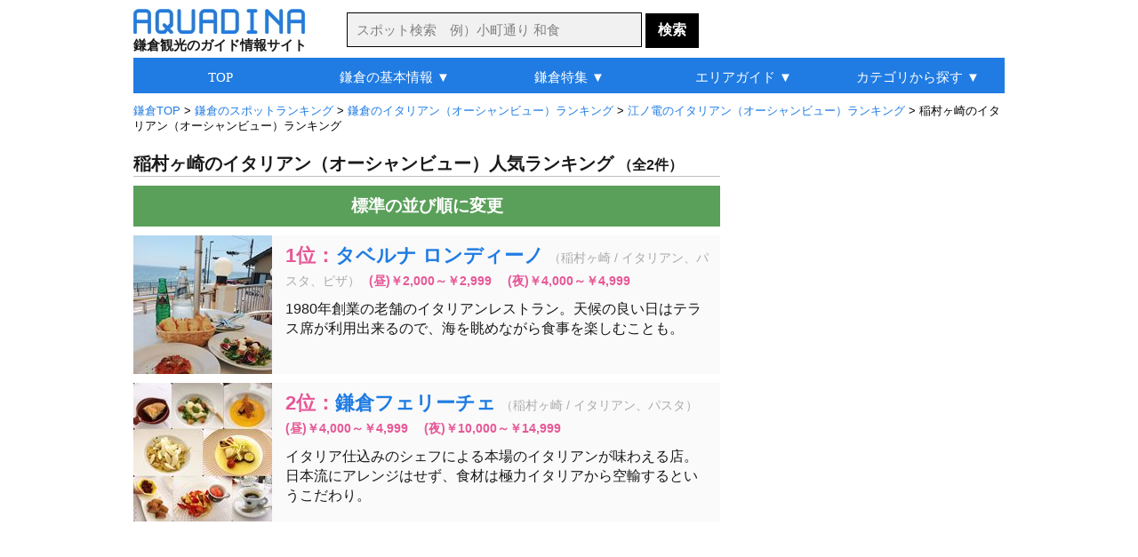

--- FILE ---
content_type: text/html
request_url: http://aquadina.com/kamakura/category/30551/?rank=on
body_size: 5981
content:
<!DOCTYPE html>
<html lang="ja">
<head>
<meta charset="utf-8">
<title>稲村ヶ崎のイタリアン（オーシャンビュー）人気ランキング（2件） [アクアディーナ鎌倉版]</title><meta name="robots" content="noindex,follow">
<meta name="description" content="稲村ヶ崎のイタリアン（オーシャンビュー）人気ランキングを紹介。写真や地図などの詳細情報も豊富で、おすすめの人気スポットや自分にぴったりのイタリアンが見つかります。">
<meta name="keywords" content="稲村ヶ崎,グルメ,洋食,イタリアン,オーシャンビュー,人気,ランキング">
<meta name="robots" content="noarchive">
<link rel="stylesheet" type="text/css" href="../../../common/css/base.css">
<link rel="stylesheet" type="text/css" href="../../../common/css/category/category.css">
<link rel="icon" href="http://aquadina.com/image/favicon.ico"><link rel="canonical" href="http://aquadina.com/kamakura/category/30551/?rank=on">
<link rel="alternate" media="only screen and (max-width: 640px)" href="http://aquadina.com/m/kamakura/category/index.php?id=30551&rank=on">
</head>
<body>
<div id="wrapper"><header>
<div id="headerInner">
<div id="logo">
<a href="http://aquadina.com/kamakura/"><img src="http://aquadina.com/image/logo.jpg" alt="アクアディーナ" width="193" height="28"></a><p id="copy">鎌倉観光のガイド情報サイト</p>
</div>
<form id="searchForm" action="http://aquadina.com/kamakura/search/" method="get">
<p id="search">
<input id="txtCountry" type="text" name="search" class="searchBox" placeholder="スポット検索　例）小町通り 和食" value="">
<input type="submit" class="searchBotton"  value="検索">
</p>
</form>
</div>
</header>
<div id="contentInfo">
<p id="breadcrumbs">
<span itemscope itemtype="http://data-vocabulary.org/Breadcrumb">
<a href="http://aquadina.com/kamakura/" itemprop="url"><span itemprop="title">鎌倉TOP</span></a>
 &gt; </span>
	<span itemscope itemtype="http://data-vocabulary.org/Breadcrumb"><a href="../1/?rank=on" itemprop="url"><span itemprop="title">鎌倉のスポットランキング</span></a>
	 &gt; </span>
		<span itemscope itemtype="http://data-vocabulary.org/Breadcrumb">
		<a href="../941/?rank=on" itemprop="url"><span itemprop="title">鎌倉のイタリアン（オーシャンビュー）ランキング</span></a>
		 &gt; </span>
		<span itemscope itemtype="http://data-vocabulary.org/Breadcrumb">
		<a href="../20681/?rank=on" itemprop="url"><span itemprop="title">江ノ電のイタリアン（オーシャンビュー）ランキング</span></a>
		 &gt; </span>稲村ヶ崎のイタリアン（オーシャンビュー）ランキング
</p></div><div id="mainLeft">
<h1>稲村ヶ崎のイタリアン（オーシャンビュー）人気ランキング<span class="count">（全2件）</span></h1><p class="pagingTop"></p>
<p id="ranking2"><a href="http://aquadina.com/kamakura/category/30551/">標準の並び順に変更</a></p>
<div id="spot" class="clearfix">
				<div class="spotList">
				<div class="spotListL">
				<a href="../../spot/693/?genre=グルメ,洋食,イタリアン,オーシャンビュー"><img src="../../spot/693/image/thumbnail.jpg" alt="タベルナ ロンディーノ" width="156" height="156"></a></div>
				<div class="spotListR">
				<h2 class="spotTitle">1位：<a href="../../spot/693/?genre=グルメ,洋食,イタリアン,オーシャンビュー">タベルナ ロンディーノ</a></h2><p class="spotCate">（稲村ヶ崎 / イタリアン、パスタ、ピザ）</p><p class="spotCharge">(昼)￥2,000～￥2,999　(夜)￥4,000～￥4,999</p>
		<p class="spotDetail">1980年創業の老舗のイタリアンレストラン。天候の良い日はテラス席が利用出来るので、海を眺めながら食事を楽しむことも。</p>
		</div>
		</div>
				<div class="spotList">
				<div class="spotListL">
				<a href="../../spot/418/?genre=グルメ,洋食,イタリアン,オーシャンビュー"><img src="../../spot/418/image/thumbnail.jpg" alt="鎌倉フェリーチェ" width="156" height="156"></a></div>
				<div class="spotListR">
				<h2 class="spotTitle">2位：<a href="../../spot/418/?genre=グルメ,洋食,イタリアン,オーシャンビュー">鎌倉フェリーチェ</a></h2><p class="spotCate">（稲村ヶ崎 / イタリアン、パスタ）</p><p class="spotCharge">(昼)￥4,000～￥4,999　(夜)￥10,000～￥14,999</p>
		<p class="spotDetail">イタリア仕込みのシェフによる本場のイタリアンが味わえる店。日本流にアレンジはせず、食材は極力イタリアから空輸するというこだわり。</p>
		</div>
		</div></div><!--■ spot ■-->
<div class="ad_bottom"><script async src="//pagead2.googlesyndication.com/pagead/js/adsbygoogle.js"></script>
<!-- 鎌倉_カテゴリ詳細_最下部_336_280 -->
<ins class="adsbygoogle"
     style="display:inline-block;width:336px;height:280px"
     data-ad-client="ca-pub-0299397314549912"
     data-ad-slot="4100721463"></ins>
<script>
(adsbygoogle = window.adsbygoogle || []).push({});
</script></div>
<p class="pagingBottom"></p>
</div><!--■ mainLeft ■--><div id="sub">
<div id="subContentUp"><script async src="//pagead2.googlesyndication.com/pagead/js/adsbygoogle.js"></script>
<!-- 鎌倉_カテゴリ詳細_右上_300_600 -->
<ins class="adsbygoogle"
     style="display:inline-block;width:300px;height:600px"
     data-ad-client="ca-pub-0299397314549912"
     data-ad-slot="6188581061"></ins>
<script>
(adsbygoogle = window.adsbygoogle || []).push({});
</script></div>
	<div class="subContent">
	<p class="subTitle2">アクアディーナ公式アプリ</p>
	<div class="mapAppBackground">
	<div class="mapAppBoxLeft"><img src="http://aquadina.com/image/kamakuramap.png" alt="鎌倉観光地図アプリ" width="60" height="60"></div>
	<div class="mapAppBoxRight">
	<div class="mapAppBoxRightIn">
	<p class="mapAppName">鎌倉観光地図</p>
	<p class="mapAppText">現在地周辺の観光スポットやグルメ、お土産を検索できる地図アプリ</p>
	</div>
	</div>
	<p class="mapAppLink">無料ダウンロード&nbsp;&nbsp;<a href="https://itunes.apple.com/jp/app/id1070980013">iPhone</a>&nbsp;/&nbsp;<a href="https://play.google.com/store/apps/details?id=com.viviaun.kamakuramap">Android</a></p>
	</div>
	</div><div class="subContent"><p class="subTitle2">稲村ヶ崎のグルメランキング</p>
		<div class="subContentList">
		<div class="subContentListL">
		<img class="subContentImage" src="../../spot/693/image/thumbnail.jpg" alt="タベルナ ロンディーノ" width="60" height="60"></div>
		<div class="subContentListR">
		<p class="subContentTextUp">1位：<a href="../../spot/693/">タベルナ ロンディーノ</a></p>
		<p class="subContentTextBottom2">イタリアン、パスタ、ピザ</p></div></div>
		<div class="subContentList">
		<div class="subContentListL">
		<img class="subContentImage" src="../../spot/692/image/thumbnail.jpg" alt="レストラン Main" width="60" height="60"></div>
		<div class="subContentListR">
		<p class="subContentTextUp">2位：<a href="../../spot/692/">レストラン Main</a></p>
		<p class="subContentTextBottom2">洋食、喫茶・カフェ</p></div></div>
		<div class="subContentList">
		<div class="subContentListL">
		<img class="subContentImage" src="../../spot/418/image/thumbnail.jpg" alt="鎌倉フェリーチェ" width="60" height="60"></div>
		<div class="subContentListR">
		<p class="subContentTextUp">3位：<a href="../../spot/418/">鎌倉フェリーチェ</a></p>
		<p class="subContentTextBottom2">イタリアン、パスタ</p></div></div><p id="flowerLink">＞<a class="subContentLink" href="http://aquadina.com/kamakura/category/29869/?rank=on">グルメランキング一覧</a></p></div><!--■ subContent  ■--><div class="subContent">
<p class="subTitle3">旅行関連サイト</p>
	<p class="affiliateBox">
	<a href="https://px.a8.net/svt/ejp?a8mat=3B7HIT+FP0DV6+14CS+66H9D" rel="nofollow"><img border="0" width="234" height="60" alt="" src="https://www26.a8.net/svt/bgt?aid=200223605949&wid=001&eno=01&mid=s00000005230001038000&mc=1"></a>
<img border="0" width="1" height="1" src="https://www14.a8.net/0.gif?a8mat=3B7HIT+FP0DV6+14CS+66H9D" alt="">
	</p>
	<p class="affiliateBox">
	<a href="https://rpx.a8.net/svt/ejp?a8mat=3B7HIT+FDP5DE+2HOM+6J4I9&rakuten=y&a8ejpredirect=http%3A%2F%2Fhb.afl.rakuten.co.jp%2Fhgc%2F0eb4779e.5d30c5ba.0eb4779f.b871e4e3%2Fa20022362622_3B7HIT_FDP5DE_2HOM_6J4I9%3Fpc%3Dhttp%253A%252F%252Ftravel.rakuten.co.jp%252F%26m%3Dhttp%253A%252F%252Ftravel.rakuten.co.jp%252F" rel="nofollow"><img src="http://hbb.afl.rakuten.co.jp/hsb/0ea7f9ab.b1fc7b6b.0ea7f99d.1ac92fca/153145/" border="0"></a><img border="0" width="1" height="1" src="https://www15.a8.net/0.gif?a8mat=3B7HIT+FDP5DE+2HOM+6J4I9" alt="">
	</p>
	<p class="affiliateBox">
	<a href="https://px.a8.net/svt/ejp?a8mat=3B7HIT+G69YEQ+1OK+6D4GH" rel="nofollow"><img border="0" width="234" height="60" alt="" src="https://www29.a8.net/svt/bgt?aid=200223605978&wid=001&eno=01&mid=s00000000218001069000&mc=1"></a>
<img border="0" width="1" height="1" src="https://www15.a8.net/0.gif?a8mat=3B7HIT+G69YEQ+1OK+6D4GH" alt="">
	</p></div><div class="subContent">	
	<div class="shareBox">

	<a href="https://twitter.com/share?url=http%3A%2F%2Faquadina.com%2Fkamakura%2Fcategory%2F30551%2F&text=%E7%A8%B2%E6%9D%91%E3%83%B6%E5%B4%8E%E3%81%AE%E3%82%A4%E3%82%BF%E3%83%AA%E3%82%A2%E3%83%B3%EF%BC%88%E3%82%AA%E3%83%BC%E3%82%B7%E3%83%A3%E3%83%B3%E3%83%93%E3%83%A5%E3%83%BC%EF%BC%89%E4%BA%BA%E6%B0%97%E3%83%A9%E3%83%B3%E3%82%AD%E3%83%B3%E3%82%B0%20-%20%E3%82%A2%E3%82%AF%E3%82%A2%E3%83%87%E3%82%A3%E3%83%BC%E3%83%8A%E9%8E%8C%E5%80%89%20%7C%20" target="_blank">
	<img src="http://aquadina.com/image/twitter.png" width="40" height="40" alt="ツイートする">
	</a>

	<a href="https://www.facebook.com/sharer/sharer.php?u=http%3A%2F%2Faquadina.com%2Fkamakura%2Fcategory%2F30551%2F" target="_blank">
	<img src="http://aquadina.com/image/facebook.png" width="40" height="40" alt="シェアする" class="shareButtonLeft">
	</a>


	<a href="https://plus.google.com/share?url=http%3A%2F%2Faquadina.com%2Fkamakura%2Fcategory%2F30551%2F" target="_blank">
	<img src="http://aquadina.com/image/googleplus.jpg" width="40" height="40" alt="シェアする" class="shareButtonLeft">
	</a>

	<a href="http://b.hatena.ne.jp/entry/http%3A%2F%2Faquadina.com%2Fkamakura%2Fcategory%2F30551%2F" target="_blank">
	<img src="http://aquadina.com/image/hatena.jpg" width="40" height="40" alt="シェアする" class="shareButtonLeft">
	</a>
	</div></div>
</div><!--■ sub ■-->
	<div id="bottomArea">
	<div class="peripheral">

	<p id="peripheralTitle">鎌倉のグルメ特集</p>
		<div class="peripheralSpot">
		<img src="../../special/kominka-restaurant/thumbnail.jpg" alt="古民家レストラン" width="156" height="156">
		<p class="peripheralName"><a href="../../special/kominka-restaurant/">古民家レストラン</a></p>
		</div>
		<div class="peripheralSpot">
		<img src="../../special/ocean-view/thumbnail.jpg" alt="オーシャンビューレストラン" width="156" height="156">
		<p class="peripheralName"><a href="../../special/ocean-view/">オーシャンビューレストラン</a></p>
		</div>
		<div class="peripheralSpot">
		<img src="../../special/tabearuki/thumbnail.jpg" alt="食べ歩き" width="156" height="156">
		<p class="peripheralName"><a href="../../special/tabearuki/">食べ歩き</a></p>
		</div>
		<div class="peripheralSpot">
		<img src="../../special/kominka-cafe/thumbnail.jpg" alt="古民家カフェ" width="156" height="156">
		<p class="peripheralName"><a href="../../special/kominka-cafe/">古民家カフェ</a></p>
		</div></div><div class="peripheral">
		<div class="peripheralSpot">
		<img src="../../special/house-restaurant/thumbnail.jpg" alt="一軒家レストラン" width="156" height="156">
		<p class="peripheralName"><a href="../../special/house-restaurant/">一軒家レストラン</a></p>
		</div>
		<div class="peripheralSpot">
		<img src="../../special/kanmidokoro/thumbnail.jpg" alt="甘味処" width="156" height="156">
		<p class="peripheralName"><a href="../../special/kanmidokoro/">甘味処</a></p>
		</div>
		<div class="peripheralSpot">
		<img src="../../special/kamakura-vegetables/thumbnail.jpg" alt="鎌倉野菜" width="156" height="156">
		<p class="peripheralName"><a href="../../special/kamakura-vegetables/">鎌倉野菜</a></p>
		</div>
		<div class="peripheralSpot">
		<img src="../../special/shirasu/thumbnail.jpg" alt="しらす" width="156" height="156">
		<p class="peripheralName"><a href="../../special/shirasu/">しらす</a></p>
		</div></div><div class="peripheral"></div></div><div class="bottomAreaAd"><div class="subContent"><script async src="//pagead2.googlesyndication.com/pagead/js/adsbygoogle.js"></script>
<!-- 鎌倉_カテゴリ詳細_リンクユニット_最下部 -->
<ins class="adsbygoogle"
     style="display:block"
     data-ad-client="ca-pub-0299397314549912"
     data-ad-slot="1961776565"
     data-ad-format="link"></ins>
<script>
(adsbygoogle = window.adsbygoogle || []).push({});
</script></div></div>
<div id="globalNavi" class="clearfix">
<ul id="menu">
	<li><a href="http://aquadina.com/kamakura/">TOP</a></li>
	<li><a href="http://aquadina.com/kamakura/guide/">鎌倉の基本情報 ▼</a>
		<ul>
		<li class="gnfirst"><a href="http://aquadina.com/kamakura/guide/">鎌倉ってどんなところ？</a></li>
		<li><a href="http://aquadina.com/kamakura/guide/area/">鎌倉の観光マップ</a></li>
		<li><a href="http://aquadina.com/kamakura/guide/sightseeing/">おすすめの観光スポット</a></li>
		<li><a href="http://aquadina.com/kamakura/guide/souvenir/">おすすめのお土産</a></li>
		<li><a href="http://aquadina.com/kamakura/guide/flower/">花の見頃一覧</a></li>
		<li><a href="http://aquadina.com/kamakura/guide/rental-cycle/">レンタサイクル情報</a></li>
		<li><a href="http://aquadina.com/kamakura/guide/parking/">駐車場情報</a></li>
		</ul>
	</li>
	<li><a href="http://aquadina.com/kamakura/special/">鎌倉特集 ▼</a>
		<ul>
		<li class="gnfirst"><a href="http://aquadina.com/kamakura/special/cherryblossoms/">桜</a></li>
		<li><a href="http://aquadina.com/kamakura/special/hydrangea/">アジサイ</a></li>
		<li><a href="http://aquadina.com/kamakura/special/autumnleaves/">紅葉</a></li>
		<li><a href="http://aquadina.com/kamakura/special/ume/">梅</a></li>
		<li><a href="http://aquadina.com/kamakura/special/flower-temple/">花寺</a></li>
		<li><a href="http://aquadina.com/kamakura/special/japanese-garden/">庭園</a></li>
		<li><a href="http://aquadina.com/kamakura/special/kamakura-vegetables/">鎌倉野菜</a></li>
		<li><a href="http://aquadina.com/kamakura/special/kanmidokoro/">甘味処</a></li>
		<li><a href="http://aquadina.com/kamakura/special/kominka-cafe/">古民家カフェ</a></li>
		<li><a href="http://aquadina.com/kamakura/special/house-restaurant/">一軒家レストラン</a></li>
		<li><a href="http://aquadina.com/kamakura/special/ocean-view/">オーシャンビューレストラン</a></li>
		<li><a href="http://aquadina.com/kamakura/special/japanese-sweets/">和菓子</a></li>
		<li><a href="http://aquadina.com/kamakura/special/">その他（特集一覧）</a></li>
		</ul>
	</li>
	<li><a href="http://aquadina.com/kamakura/guide/area/">エリアガイド ▼</a>
		<ul>
		<li class="gnfirst"><a href="http://aquadina.com/kamakura/guide/area/kitakamakura/">北鎌倉</a></li>
		<li><a href="http://aquadina.com/kamakura/guide/area/kanazawakaido/">金沢街道</a></li>
		<li><a href="http://aquadina.com/kamakura/guide/area/higashiguchi/">鎌倉駅東口</a></li>
		<li><a href="http://aquadina.com/kamakura/guide/area/komachidori/">└小町通り</a></li>
		<li><a href="http://aquadina.com/kamakura/guide/area/wakamiyaoji/">└若宮大路</a></li>
		<li><a href="http://aquadina.com/kamakura/guide/area/nishiguchi/">鎌倉駅西口</a></li>
		<li><a href="http://aquadina.com/kamakura/guide/area/omachi/">大町・材木座</a></li>
		<li><a href="http://aquadina.com/kamakura/guide/area/enoden/">江ノ電</a></li>
		<li><a href="http://aquadina.com/kamakura/guide/area/wadaduka/">└和田塚</a></li>
		<li><a href="http://aquadina.com/kamakura/guide/area/yuigahama/">└由比ヶ浜</a></li>
		<li><a href="http://aquadina.com/kamakura/guide/area/hase/">└長谷</a></li>
		<li><a href="http://aquadina.com/kamakura/guide/area/gokurakuji/">└極楽寺</a></li>
		<li><a href="http://aquadina.com/kamakura/guide/area/inamuragasaki/">└稲村ヶ崎</a></li>
		<li><a href="http://aquadina.com/kamakura/guide/area/shichirigahama/">└七里ヶ浜</a></li>
		<li><a href="http://aquadina.com/kamakura/guide/area/kamakurakokomae/">└鎌倉高校前</a></li>
		<li><a href="http://aquadina.com/kamakura/guide/area/koshigoe/">└腰越</a></li>
		<li><a href="http://aquadina.com/kamakura/guide/area/kamakurayama/">鎌倉山</a></li>
		</ul>
	</li>
	<li><a href="http://aquadina.com/kamakura/category/1/">カテゴリから探す ▼</a>
		<ul>
		<li class="gnfirst2">ジャンルから探す</li>
		<li><a href="http://aquadina.com/kamakura/category/21/">└観光スポット</a></li>
		<li><a href="http://aquadina.com/kamakura/category/220/">└季節の花</a></li>
		<li><a href="http://aquadina.com/kamakura/category/259/">└グルメ</a></li>
		<li><a href="http://aquadina.com/kamakura/category/1986/">└買い物・お土産</a></li>
		<li><a href="http://aquadina.com/kamakura/category/219/">└日帰り温泉</a></li>
		<li class="ulNone">エリアから探す</li>
		<li><a href="http://aquadina.com/kamakura/category/2/">└北鎌倉</a></li>
		<li><a href="http://aquadina.com/kamakura/category/3/">└金沢街道</a></li>
		<li><a href="http://aquadina.com/kamakura/category/4/">└鎌倉駅東口</a></li>
		<li><a href="http://aquadina.com/kamakura/category/5/">&nbsp;&nbsp;└小町通り</a></li>
		<li><a href="http://aquadina.com/kamakura/category/6/">&nbsp;&nbsp;└若宮大路</a></li>
		<li><a href="http://aquadina.com/kamakura/category/7/">└鎌倉駅西口</a></li>
		<li><a href="http://aquadina.com/kamakura/category/10/">└大町・材木座</a></li>
		<li><a href="http://aquadina.com/kamakura/category/11/">└江ノ電</a></li>
		<li><a href="http://aquadina.com/kamakura/category/14/">&nbsp;&nbsp;└長谷</a></li>
		<li><a href="http://aquadina.com/kamakura/category/9/">└鎌倉山</a></li>
		</ul>
	</li>
</ul>
</div><footer><div id="footer">
<!--<p id="recruit"><a id="recruitLink" href="http://aquadina.com/recruit/">アルバイト募集！アクアディーナを一緒につくりませんか？</a></p>-->
<ul class="footerUl">
<li class="footerLi"><a class="footerA" href="http://aquadina.com/kamakura/">鎌倉TOP</a></li>
<li class="footerLi"><a class="footerA" href="http://aquadina.com/hakone/">箱根TOP</a></li>
<li class="footerLi"><a class="footerA" href="http://aquadina.com/kyoto/">京都TOP</a></li>
</ul>
<ul class="footerUl">
<li class="footerLi"><a class="footerA" href="http://aquadina.com/kamakura/category/">カテゴリ一覧</a></li>
<li class="footerLi"><a class="footerA" href="http://aquadina.com/kamakura/keywords/">五十音別インデックス</a></li>
<li class="footerLi"><a class="footerA" href="http://aquadina.com/kamakura/keywords/area">エリア別インデックス</a></li>
<li class="footerLi"><a class="footerA" href="http://aquadina.com/kamakura/guide/parking/">駐車場一覧</a></li>
<li class="footerLi"><a class="footerA" href="http://aquadina.com/kamakura/guide/charge/">拝観料・拝観時間一覧</a></li>
<li class="footerLi"><a class="footerA" href="http://aquadina.com/kamakura/sitemap/">サイトマップ</a></li>
</ul>

<ul id="footerUl2">
<li class="footerLi"><a class="footerA" href="http://aquadina.com/company/">運営会社</a></li>
<!--<li class="footerLi"><a class="footerA" href="http://aquadina.com/recruit/">採用情報</a></li>-->
<li class="footerLi"><a class="footerA" href="http://aquadina.com/policy/">運営ポリシー</a></li>
<li class="footerLi"><a class="footerA" href="http://aquadina.com/terms/">利用規約</a></li>
<li class="footerLi"><a class="footerA" href="http://aquadina.com/privacy/">個人情報保護方針</a></li>
<li class="footerLi"><a class="footerA" href="http://aquadina.com/contact/">お問い合わせ・ご要望</a></li>
<li class="footerLi"><a class="footerA" href="http://viviaun.co.jp/">みんなのひとり時間</a></li><br>
</ul>

<ul class="footerUl">
<li class="footerLi">ニュースや天気を読み上げるアラーム時計 - 目覚ましニュース</li><br>
<!--<li class="footerLi"><a class="footerA" href="https://itunes.apple.com/us/app/mao-beininattara-jiaoetekureru/id1141666852?mt=8" target="_blank">目覚ましニュース（iOS版）</a></li>-->
<li class="footerLi">（<a class="footerA" href="https://play.google.com/store/apps/details?id=com.viviaun.newsalerm" target="_blank">android</a> | <a class="aquadina" href="https://itunes.apple.com/jp/app/id1169532111" target="_blank">iOS</a>）</li>
</ul>

<ul class="footerUl">
<li class="footerLi">座りすぎを防いで肩こりや腰痛を解消するタイマー - スタンドアップタイマー</li><br>
<li class="footerLi">（<a class="footerA" href="https://play.google.com/store/apps/details?id=com.viviaun.standuptimer" target="_blank">android</a> | <a class="aquadina" href="https://itunes.apple.com/jp/app/id1485405267" target="_blank">iOS</a>）</li>
</ul>

<address>Copyrights (C) ViviAun Co., Ltd. All Rights Reserved. 無断転載禁止</address>
<p id="footerTopLink"><a href="#">▲ページTOPへ戻る</a></p>
</div>
<link rel="stylesheet" href="http://code.jquery.com/ui/1.11.4/themes/cupertino/jquery-ui.min.css">
<style type="text/css">
	/* リスト内のデータフォーカス時のカラー */
	.ui-state-focus {
		border: 1px solid #000!important;
		background: #000!important;
		color: #fff!important;
	}
</style>
<script type="text/javascript" src="http://code.jquery.com/jquery-1.11.2.min.js"></script>
<script type="text/javascript" src="http://code.jquery.com/ui/1.11.4/jquery-ui.min.js"></script>
<script type="text/javascript" src="http://aquadina.com/common/php/search/countryList.php?region=kamakura"></script>
<script>
$(function() {
    $("#txtCountry").autocomplete({
	
        source : function(request, response) {
            var re   = new RegExp("(" + request.term + ")"),
                list = [];
 
            $.each(dataList, function(i, values) {
                if(values[0].match(re) || values[1].match(re)) {
                    list.push(values[1]);
                }
            });
            response(list);
        },

	select:function(event,ui){
		location.href="http://aquadina.com/kamakura/search/?flg=suggest&search="+ui.item.value;
	},
	
	delay: 200,
	minLength: 2
    });
});
</script></footer>
</div><!--■ wrapper ■-->
<script src="http://aquadina.com/common/js/analytics.js"></script>
</body>
</html>

--- FILE ---
content_type: text/html; charset=utf-8
request_url: https://www.google.com/recaptcha/api2/aframe
body_size: 267
content:
<!DOCTYPE HTML><html><head><meta http-equiv="content-type" content="text/html; charset=UTF-8"></head><body><script nonce="MS60CRKFabf-J9mEqQKbog">/** Anti-fraud and anti-abuse applications only. See google.com/recaptcha */ try{var clients={'sodar':'https://pagead2.googlesyndication.com/pagead/sodar?'};window.addEventListener("message",function(a){try{if(a.source===window.parent){var b=JSON.parse(a.data);var c=clients[b['id']];if(c){var d=document.createElement('img');d.src=c+b['params']+'&rc='+(localStorage.getItem("rc::a")?sessionStorage.getItem("rc::b"):"");window.document.body.appendChild(d);sessionStorage.setItem("rc::e",parseInt(sessionStorage.getItem("rc::e")||0)+1);localStorage.setItem("rc::h",'1767694602321');}}}catch(b){}});window.parent.postMessage("_grecaptcha_ready", "*");}catch(b){}</script></body></html>

--- FILE ---
content_type: text/css
request_url: http://aquadina.com/common/css/base.css
body_size: 2667
content:
@charset "UTF-8";

/* ■■■■■■　共通　■■■■■■ */
html{font-size: 16px;line-height: 1.4;}
body, h1, h2, h3, h4, h5, h6, pre, ul, li, dt, dd, th, td, p {margin: 0;padding: 0;}
body{font-family: Helveti,'メイリオ', sans-serif;color:#1A1A1A;}
img{border:0;vertical-align:bottom;border-style:none;}
strong{font-weight:normal;}
a{color:#207CE3;text-decoration: none;}
a:hover{text-decoration: underline;}


/* ■■■■■■　レイアウト　■■■■■■ */
#wrapper{
	position: relative;
	width: 980px;
	margin: 0px auto;
	clear:both;
}

#mainLeftTop{
	width: 660px;
	margin: 65px 20px 40px 0;
	padding: 0;
	float: left;
	clear:both;
	overflow : hidden;
}

#subTop{
	width: 300px;
	margin: 65px 0 40px 0;
	padding: 0;
	float: right;
}

#mainLeft{
	width: 660px;
	margin: 20px 20px 40px 0;
	padding: 0;
	float: left;
	clear:both;
	overflow : hidden;
}

#sub{
	width: 300px;
	margin: 20px 0 40px 0;
	padding: 0;
	float: right;
}

#main{
	margin-top: 55px;
	overflow: hidden;
	clear:both;
}

#breadcrumbsSp{
	font-size: 0.8em;
}

/* 右カラム */
#subContentUp{
	margin: 0;
	padding: 0;
}

.subContentBorder{
	margin-top: 20px;
	padding-bottom: 10px;
	border: 1px solid #BFBFBF;
	clear:both;
}

.subContent{
	width: 100%;
	margin-top: 20px;
	padding-bottom: 10px;
	clear:both;
}

.subContentBottom{
	margin-top: 20px;
	padding-bottom: 10px;
	clear:both;
	position: fixed;
    	bottom: 30px;}

.subTitle{
	margin: 0 auto;
	padding: 5px 0 0 0;
	font-size: 1.25em;
	font-family: 'メイリオ';
	text-align: center;
	background-color: #EEE;
}

.subTitle2{
	margin: 0;
	padding: 0;
	font-size: 1.0em;
	font-weight: bold;
	font-family: 'メイリオ';
	border-bottom: 1px solid #BFBFBF;
}

.subTitle3{
	margin-bottom: 10px;
	padding: 0;
	font-size: 1.0em;
	font-weight: bold;
	font-family: 'メイリオ';
	border-bottom: 1px solid #BFBFBF;
}

a.subContentLink{
	font-weight: bold;
	color: #e65897;
}


.subContentList{
	margin: 10px 10px 0 10px;
	clear:both;
	overflow : hidden;
}

.subContentListL{
	width: 60px;
	float: left;
}

.subContentListR{
	width: 200px;
	margin: 0 0 0 10px;
	float: left;
}

.subContentTextUp{
	font-weight: bold;
	color: #e65897;}

.subContentTextBottom{
	margin: 2px 0 0 0;
	padding: 0;
	font-size: 0.8em;
	color: #404040;
}

.subContentTextBottom2{
	margin: 2px 0 0 0;
	padding: 0;
	font-size: 0.8em;
	color: #808080;
}

div.ad_middle{
	width: 336px;
	margin: 0 auto;
	clear:both;}

div.ad_middle2{
	width: 336px;
	margin: 0 auto 10px auto;}

div.ad_middle3{
	width: 336px;
	margin: 50px auto 0 auto;}

div.ad_middle4{
	margin: 20px 0 0 0;
	text-align: right;}

div.ad_middle5{
	width: 336px;
	margin: 10px auto 0 auto;}

div.ad_middle6{
	width: 300px;
	margin: 10px auto 0 auto;}

/* 最下部の横長広告 */
.bottomAreaAd{
	width: 728px;
	margin: 10px auto 0 auto;}


div#bottomArea2{
	width: 980px;
	margin: 28px auto 42px auto;
	padding: 0;
	clear: both;
	overflow: hidden;
}

div.bottomAreaAd2{
	width: 728px;
	margin: 0px auto;
	clear:both;}


/* ぱんくず */
div#contentInfo{
	padding-top: 55px;
	overflow: hidden;
	clear:both;}

/* ■■■■■■■■■■■■■■■■■■　ヘッダー　■■■■■■■■■■■■■■■■■■ */
header{
	margin-top: 5px;
}

#headerInner{
	width: 980px;
	margin: 0 auto;
	overflow : hidden;
	clear:both;
}

#logo{
	margin-top: 5px;
	float: left;
}

#copy{
	margin-top: 2px;
	font-size: 0.95em;
	font-family: 'メイリオ';
	font-weight: bold;}

#searchForm{
	margin: 9px 0 0 45px;
	float: left;
}

.searchBox{
	width: 320px;
	height: 37px;
	padding: 0 0 0 10px;
	background: #f1f1f1;
	font-size: 0.95em;
	border: 1px solid #000;
}

input.searchBox::-webkit-input-placeholder { color: #808080; }
input.searchBox:-moz-placeholder { color: #808080;}

.searchBotton{
	width: 60px;
	height: 39px;
	font-weight: bold;
	background-color: #000;
	color: #fff;
	font-size: 1.0em;
	border-top: 1px solid #000;
	border-left: none;
	border-right: none;
	border-bottom: none;
}

.searchBotton:hover{
	background-color: #333;
}

/* ■■■■■■　グローバルナビゲーション　top: 42px;■■■■■■ */
#globalNavi{
	position: absolute;
	top: 60px;
	left: 0;
	width: 980px;
	margin: 0 auto;
	clear:both;}

#menu{
	list-style-type: none;
	width: 980px;
	height: 40px;
	background-color: #207ce3;
	font-family: 'メイリオ';}

#menu li{
	position: relative;
	width: 20%;
	height: 100%;
	font-size: 0.95em;
	float: left;
	text-align: center;}

#menu li > a{
	display: block;
	padding: 11px 0 8px 0;
	color: #fff;}

#menu li > p{
	display: block;
	padding: 11px 0 8px 0;
	color: #fff;}

#menu li:hover > a{
	background-color: #155196;}

#menu li:hover > p{
	background-color: #155196;}

#menu li ul{
	list-style: none;
	position: absolute;
	width: 182px;
	top: 100;
	left: 0;
	padding: 0 7px;
	z-index: 9999;}

#menu li ul li{
	overflow: hidden;
	width: 100%;
	height: 0;
	text-align: left;}

#menu li:hover ul{
	border-top: 1px dashed #fff;
	background-color: #155196;}

#menu li:hover ul li.gnfirst{
	overflow: hidden;
	height: 100%;
	padding: 12px 0 7px 0;
	color: #fff;}

#menu li:hover ul li.gnfirst2{
	overflow: hidden;
	height: 100%;
	padding: 12px 0 7px 0;
	color: #fff;
	text-decoration: none;}

#menu li:hover ul li{
	overflow: hidden;
	height: 100%;
	padding: 0 0 7px 0;
	color: #fff;}
	
#menu li ul li:hover{
	text-decoration: underline;}

#menu li ul li.ulNone:hover{
	text-decoration: none;}

#menu li ul li a{
	padding: 0 0 0 0;}

/* ■■■■■■　フッター　■■■■■■ */
div#footer{
	margin: 20px 0 0 0;
	padding: 10px 0 0 0;
	text-align: center;
	font-size: 0.85em;
	border-top: 1px solid #c6c6c6;
	clear: both;
}

ul.footerUl{
	margin: 0 0 5px 0;
	padding: 0;
	list-style-type: none;
}

ul#footerUl2{
	margin: 0 0 10px 0;
	padding: 0;
	list-style-type: none;
}

li.footerLi{
	margin: 0 5px 0 0;
	padding: 0;
	display: inline;
}

a.footerA:visited{
	color: #207CE3;
}

p#footerTopLink{
	margin: 10px 0 0 0;
	padding: 0;
	text-align: right;
}

address{
	margin: 0;
	padding: 0;
}

#promotion{
	margin: 10px 0 20px 0;
	font-size: 1.2em;
}

#promotionLink{
	color: #ff0000;
}

/* ■■■■■■■■■■■■■■■■■■　スポットページ共通　■■■■■■■■■■■■■■■■■■ */

/* ■■■■■■　基本情報　■■■■■■ */
table.dataTable{
	width: 660px;
	margin: 10px 0 20px 0;
	border-collapse: collapse;}

h4.dataTable,h5.dataTable {
	font-size: 0.85em;
	margin: 0;
	padding: 0;}

th{
	width: 140px;
	margin: 0;
	padding: 10px 0 10px 10px;
	vertical-align: top;
	text-align: left;
	border: 1px solid #D9D9D9;
	font-size: 0.85em;}

td{
	font-size: 0.85em;
	margin: 0;
	padding: 10px;
	border: 1px solid #D9D9D9;}

th.hosokuth{
	border: none;}

td.hosokutd{
	font-weight: bold;
	padding: 10px 0 0 0;
	text-align: right;
	color: #e65897;
	border: none;}}


.busLink {
	margin: 5px 0 0 0;
}

#gmap{
	margin-bottom: 10px;
}

#spotLink{
	margin-top: 10px;
	text-align: right;
}

/* ■■■■■■　パンくず　■■■■■■ */
#breadcrumbs{
	margin: 0;
	padding: 0;
	font-size: 0.8em;
	float: left;
}

/* ■■■■■■　タブ　■■■■■■ */
Li.contentInfo{
	margin: 0;
	display: inline-block;
}

Li.contentInfo2{
	margin: 0;
	display: inline-block;
	padding: 10px 15px;
	background-color: #F1C38E;
	color: #fff;
	font-size: 0.8em;
	font-weight: bold;
}

a.contentInfo{
	margin: 0;
	display: inline-block;
	padding: 10px 15px;
	background-color: #E48921;
	font-size: 0.8em;
	font-weight: bold;
	color: #fff;
}

a.contentInfoBlue{
	margin: 0;
	display: inline-block;
	padding: 10px 15px;
	background-color: #207CE3;
	font-size: 0.8em;
	font-weight: bold;
	color: #fff;
}

/* ■■■■■■　広告　■■■■■■ */
.ad_big_banner{
	margin: 35px auto 35px auto;
	padding: 0;
	width: 728px;
	height: 90px;
	clear:both;
	overflow: hidden}

.ad_big_banner2{
	margin: 35px auto;
	padding: 0;
	width: 980px;
	height: 90px;
	clear:both;
	overflow: hidden}


.ad_big_banner3{
	margin: 20px auto;
	padding: 0;
	width: 728px;
	height: 90px;
	clear:both;
	overflow: hidden}

.ad_bottom{
	margin: 20px auto;
	padding: 0;
	width: 336px;
	height: 280px;}

.ad_bottom2{
	margin: 0 auto 20px auto;
	padding: 0;
	width: 336px;
	height: 280px;}

.ad_bottom_spot{
	margin: 30px auto 10px auto;
	padding: 0;
	width: 336px;
	height: 280px;
}

.ad_double{
	width: 620px;
	margin: 40px auto 40px auto;
	clear:both;
	overflow: hidden;
}

.ad_double2{
	width: 660px;
	margin: 20px auto;
	clear:both;
	overflow: hidden;
}

.ad_double3{
	width: 692px;
	margin: 20px auto;
	clear:both;
	overflow: hidden;}

.ad_doubleL{
	margin: 0 20px 0 0;
	padding: 0;
	float: left;
}

.ad_doubleR{
	margin: 0;
	padding: 0;
	float: left;
}

.ad_cate_middle{
	width: 468px;
	margin: 20px auto;
	clear:both;
	overflow: hidden;
}


/* ■■■■■■　アフィリエイト　■■■■■■ */
p.affiliateBox{
	margin-bottom: 15px;
}

p.affiliateBoxText{
	margin: 0 0 10px 10px;
}

/* ■■■■■■　ダミー広告　■■■■■■ */
.ad_336_280{
	margin: 10px auto 20px auto;
	padding: 0;
	width: 336px;
	height: 280px;
	background-color: #ccc;
	clear: both;
}


/* ■　採用　■ */
p#recruit{
	margin: 15px 0 30px 0;
	text-align: center;
	font-size: 1.5em;}

p#recruit a{
	font-weight: bold;
	color: #ff0000;}

/* ■　地図の吹き出しのスクロールバー消す　■ */
.gm-style-iw{
    white-space: nowrap;}

.infoWindow{
	margin: 10px;
	font-size: 1.25em;}

a.ruby{
	color:#1A1A1A;
	text-decoration: underline;
}

a.rubyOrange{
	color:#E48921;
	text-decoration: underline;
}

a.rubyPink{
	color:#e65897;
	text-decoration: underline;
	font-weight: bold;
}

/* ■■■　マップアプリ　■■■ */
div.mapAppBackground{
	margin-top: 10px;
	padding-bottom: 15px;
	background-color: #EBF6F9;}

div.mapAppBoxLeft{
	width: 60px;
	height: 60px;
	margin: 10px 10px 15px 10px;
	float: left;}

div.mapAppBoxRight{
	width: 97%;
	margin: 10px 0 15px -80px;
	float: left;}

div.mapAppBoxRightIn{
	margin: 0 0 0 80px;}

p.mapAppName{
	margin: 2px 0 5px 0;
	font-weight: bold;
	color: #e65897;}

p.mapAppText{
	font-size: 0.8em;
	color: #404040;}

p.mapAppLink{
	text-align: center;
	font-size: 0.9em;
	font-weight: bold;}



/* ■■■■■■　clearfix　■■■■■■ */
.clearfix:after {  
visibility: hidden;
display: block;
font-size: 0;
content: " ";
clear: both;
height: 0;
}

/* clearfix for ie7 */
.clearfix{display: inline-block;}
.clearfix{display: block;}


